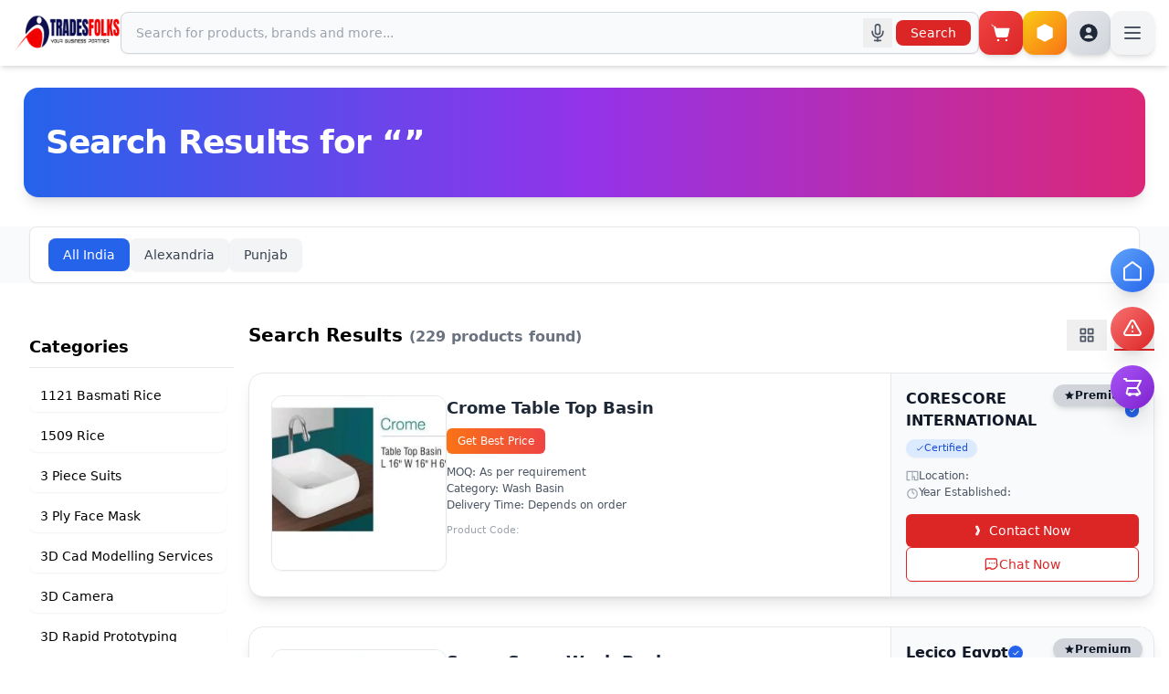

--- FILE ---
content_type: text/html; charset=utf-8
request_url: https://www.google.com/recaptcha/api2/aframe
body_size: 268
content:
<!DOCTYPE HTML><html><head><meta http-equiv="content-type" content="text/html; charset=UTF-8"></head><body><script nonce="h9EqNnB8qEG4O7n3PRnZrA">/** Anti-fraud and anti-abuse applications only. See google.com/recaptcha */ try{var clients={'sodar':'https://pagead2.googlesyndication.com/pagead/sodar?'};window.addEventListener("message",function(a){try{if(a.source===window.parent){var b=JSON.parse(a.data);var c=clients[b['id']];if(c){var d=document.createElement('img');d.src=c+b['params']+'&rc='+(localStorage.getItem("rc::a")?sessionStorage.getItem("rc::b"):"");window.document.body.appendChild(d);sessionStorage.setItem("rc::e",parseInt(sessionStorage.getItem("rc::e")||0)+1);localStorage.setItem("rc::h",'1768724074498');}}}catch(b){}});window.parent.postMessage("_grecaptcha_ready", "*");}catch(b){}</script></body></html>